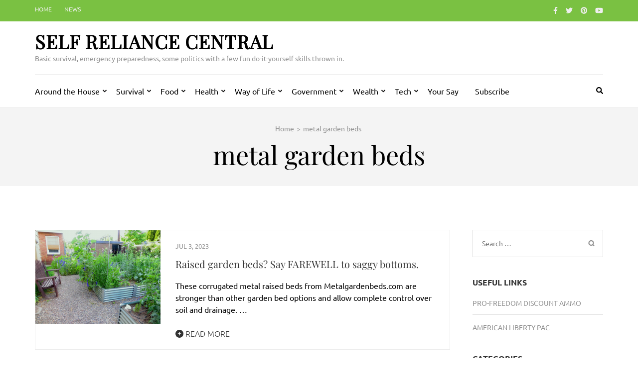

--- FILE ---
content_type: text/html; charset=UTF-8
request_url: https://selfreliancecentral.com/tag/metal-garden-beds/
body_size: 14108
content:
    <!DOCTYPE html>
    <html lang="en-US">
    
<head itemscope itemtype="https://schema.org/WebSite">

    <meta charset="UTF-8">
    <meta name="viewport" content="width=device-width, initial-scale=1">
    <link rel="profile" href="https://gmpg.org/xfn/11">
    <link rel="pingback" href="https://selfreliancecentral.com/xmlrpc.php">
    <title>metal garden beds &#8211; Self Reliance Central</title>
<meta name='robots' content='max-image-preview:large' />
<!-- Jetpack Site Verification Tags -->
<meta name="msvalidate.01" content="311183E22EEF98B3834BD9DF452AABF1" />
<link rel='dns-prefetch' href='//www.googletagmanager.com' />
<link rel='dns-prefetch' href='//stats.wp.com' />
<link rel='dns-prefetch' href='//c0.wp.com' />
<link rel="alternate" type="application/rss+xml" title="Self Reliance Central &raquo; Feed" href="https://selfreliancecentral.com/feed/" />
<link rel="alternate" type="application/rss+xml" title="Self Reliance Central &raquo; Comments Feed" href="https://selfreliancecentral.com/comments/feed/" />
<link rel="alternate" type="application/rss+xml" title="Self Reliance Central &raquo; metal garden beds Tag Feed" href="https://selfreliancecentral.com/tag/metal-garden-beds/feed/" />
<script type="text/javascript">
/* <![CDATA[ */
window._wpemojiSettings = {"baseUrl":"https:\/\/s.w.org\/images\/core\/emoji\/15.0.3\/72x72\/","ext":".png","svgUrl":"https:\/\/s.w.org\/images\/core\/emoji\/15.0.3\/svg\/","svgExt":".svg","source":{"concatemoji":"https:\/\/selfreliancecentral.com\/wp-includes\/js\/wp-emoji-release.min.js?ver=6.5.5"}};
/*! This file is auto-generated */
!function(i,n){var o,s,e;function c(e){try{var t={supportTests:e,timestamp:(new Date).valueOf()};sessionStorage.setItem(o,JSON.stringify(t))}catch(e){}}function p(e,t,n){e.clearRect(0,0,e.canvas.width,e.canvas.height),e.fillText(t,0,0);var t=new Uint32Array(e.getImageData(0,0,e.canvas.width,e.canvas.height).data),r=(e.clearRect(0,0,e.canvas.width,e.canvas.height),e.fillText(n,0,0),new Uint32Array(e.getImageData(0,0,e.canvas.width,e.canvas.height).data));return t.every(function(e,t){return e===r[t]})}function u(e,t,n){switch(t){case"flag":return n(e,"\ud83c\udff3\ufe0f\u200d\u26a7\ufe0f","\ud83c\udff3\ufe0f\u200b\u26a7\ufe0f")?!1:!n(e,"\ud83c\uddfa\ud83c\uddf3","\ud83c\uddfa\u200b\ud83c\uddf3")&&!n(e,"\ud83c\udff4\udb40\udc67\udb40\udc62\udb40\udc65\udb40\udc6e\udb40\udc67\udb40\udc7f","\ud83c\udff4\u200b\udb40\udc67\u200b\udb40\udc62\u200b\udb40\udc65\u200b\udb40\udc6e\u200b\udb40\udc67\u200b\udb40\udc7f");case"emoji":return!n(e,"\ud83d\udc26\u200d\u2b1b","\ud83d\udc26\u200b\u2b1b")}return!1}function f(e,t,n){var r="undefined"!=typeof WorkerGlobalScope&&self instanceof WorkerGlobalScope?new OffscreenCanvas(300,150):i.createElement("canvas"),a=r.getContext("2d",{willReadFrequently:!0}),o=(a.textBaseline="top",a.font="600 32px Arial",{});return e.forEach(function(e){o[e]=t(a,e,n)}),o}function t(e){var t=i.createElement("script");t.src=e,t.defer=!0,i.head.appendChild(t)}"undefined"!=typeof Promise&&(o="wpEmojiSettingsSupports",s=["flag","emoji"],n.supports={everything:!0,everythingExceptFlag:!0},e=new Promise(function(e){i.addEventListener("DOMContentLoaded",e,{once:!0})}),new Promise(function(t){var n=function(){try{var e=JSON.parse(sessionStorage.getItem(o));if("object"==typeof e&&"number"==typeof e.timestamp&&(new Date).valueOf()<e.timestamp+604800&&"object"==typeof e.supportTests)return e.supportTests}catch(e){}return null}();if(!n){if("undefined"!=typeof Worker&&"undefined"!=typeof OffscreenCanvas&&"undefined"!=typeof URL&&URL.createObjectURL&&"undefined"!=typeof Blob)try{var e="postMessage("+f.toString()+"("+[JSON.stringify(s),u.toString(),p.toString()].join(",")+"));",r=new Blob([e],{type:"text/javascript"}),a=new Worker(URL.createObjectURL(r),{name:"wpTestEmojiSupports"});return void(a.onmessage=function(e){c(n=e.data),a.terminate(),t(n)})}catch(e){}c(n=f(s,u,p))}t(n)}).then(function(e){for(var t in e)n.supports[t]=e[t],n.supports.everything=n.supports.everything&&n.supports[t],"flag"!==t&&(n.supports.everythingExceptFlag=n.supports.everythingExceptFlag&&n.supports[t]);n.supports.everythingExceptFlag=n.supports.everythingExceptFlag&&!n.supports.flag,n.DOMReady=!1,n.readyCallback=function(){n.DOMReady=!0}}).then(function(){return e}).then(function(){var e;n.supports.everything||(n.readyCallback(),(e=n.source||{}).concatemoji?t(e.concatemoji):e.wpemoji&&e.twemoji&&(t(e.twemoji),t(e.wpemoji)))}))}((window,document),window._wpemojiSettings);
/* ]]> */
</script>
<link rel='stylesheet' id='embed-pdf-viewer-css' href='https://selfreliancecentral.com/wp-content/plugins/embed-pdf-viewer/css/embed-pdf-viewer.css?ver=2.4.6' type='text/css' media='screen' />
<style id='wp-emoji-styles-inline-css' type='text/css'>

	img.wp-smiley, img.emoji {
		display: inline !important;
		border: none !important;
		box-shadow: none !important;
		height: 1em !important;
		width: 1em !important;
		margin: 0 0.07em !important;
		vertical-align: -0.1em !important;
		background: none !important;
		padding: 0 !important;
	}
</style>
<link rel='stylesheet' id='wp-block-library-css' href='https://c0.wp.com/c/6.5.5/wp-includes/css/dist/block-library/style.min.css' type='text/css' media='all' />
<link rel='stylesheet' id='mediaelement-css' href='https://c0.wp.com/c/6.5.5/wp-includes/js/mediaelement/mediaelementplayer-legacy.min.css' type='text/css' media='all' />
<link rel='stylesheet' id='wp-mediaelement-css' href='https://c0.wp.com/c/6.5.5/wp-includes/js/mediaelement/wp-mediaelement.min.css' type='text/css' media='all' />
<style id='jetpack-sharing-buttons-style-inline-css' type='text/css'>
.jetpack-sharing-buttons__services-list{display:flex;flex-direction:row;flex-wrap:wrap;gap:0;list-style-type:none;margin:5px;padding:0}.jetpack-sharing-buttons__services-list.has-small-icon-size{font-size:12px}.jetpack-sharing-buttons__services-list.has-normal-icon-size{font-size:16px}.jetpack-sharing-buttons__services-list.has-large-icon-size{font-size:24px}.jetpack-sharing-buttons__services-list.has-huge-icon-size{font-size:36px}@media print{.jetpack-sharing-buttons__services-list{display:none!important}}.editor-styles-wrapper .wp-block-jetpack-sharing-buttons{gap:0;padding-inline-start:0}ul.jetpack-sharing-buttons__services-list.has-background{padding:1.25em 2.375em}
</style>
<style id='classic-theme-styles-inline-css' type='text/css'>
/*! This file is auto-generated */
.wp-block-button__link{color:#fff;background-color:#32373c;border-radius:9999px;box-shadow:none;text-decoration:none;padding:calc(.667em + 2px) calc(1.333em + 2px);font-size:1.125em}.wp-block-file__button{background:#32373c;color:#fff;text-decoration:none}
</style>
<style id='global-styles-inline-css' type='text/css'>
body{--wp--preset--color--black: #000000;--wp--preset--color--cyan-bluish-gray: #abb8c3;--wp--preset--color--white: #ffffff;--wp--preset--color--pale-pink: #f78da7;--wp--preset--color--vivid-red: #cf2e2e;--wp--preset--color--luminous-vivid-orange: #ff6900;--wp--preset--color--luminous-vivid-amber: #fcb900;--wp--preset--color--light-green-cyan: #7bdcb5;--wp--preset--color--vivid-green-cyan: #00d084;--wp--preset--color--pale-cyan-blue: #8ed1fc;--wp--preset--color--vivid-cyan-blue: #0693e3;--wp--preset--color--vivid-purple: #9b51e0;--wp--preset--gradient--vivid-cyan-blue-to-vivid-purple: linear-gradient(135deg,rgba(6,147,227,1) 0%,rgb(155,81,224) 100%);--wp--preset--gradient--light-green-cyan-to-vivid-green-cyan: linear-gradient(135deg,rgb(122,220,180) 0%,rgb(0,208,130) 100%);--wp--preset--gradient--luminous-vivid-amber-to-luminous-vivid-orange: linear-gradient(135deg,rgba(252,185,0,1) 0%,rgba(255,105,0,1) 100%);--wp--preset--gradient--luminous-vivid-orange-to-vivid-red: linear-gradient(135deg,rgba(255,105,0,1) 0%,rgb(207,46,46) 100%);--wp--preset--gradient--very-light-gray-to-cyan-bluish-gray: linear-gradient(135deg,rgb(238,238,238) 0%,rgb(169,184,195) 100%);--wp--preset--gradient--cool-to-warm-spectrum: linear-gradient(135deg,rgb(74,234,220) 0%,rgb(151,120,209) 20%,rgb(207,42,186) 40%,rgb(238,44,130) 60%,rgb(251,105,98) 80%,rgb(254,248,76) 100%);--wp--preset--gradient--blush-light-purple: linear-gradient(135deg,rgb(255,206,236) 0%,rgb(152,150,240) 100%);--wp--preset--gradient--blush-bordeaux: linear-gradient(135deg,rgb(254,205,165) 0%,rgb(254,45,45) 50%,rgb(107,0,62) 100%);--wp--preset--gradient--luminous-dusk: linear-gradient(135deg,rgb(255,203,112) 0%,rgb(199,81,192) 50%,rgb(65,88,208) 100%);--wp--preset--gradient--pale-ocean: linear-gradient(135deg,rgb(255,245,203) 0%,rgb(182,227,212) 50%,rgb(51,167,181) 100%);--wp--preset--gradient--electric-grass: linear-gradient(135deg,rgb(202,248,128) 0%,rgb(113,206,126) 100%);--wp--preset--gradient--midnight: linear-gradient(135deg,rgb(2,3,129) 0%,rgb(40,116,252) 100%);--wp--preset--font-size--small: 13px;--wp--preset--font-size--medium: 20px;--wp--preset--font-size--large: 36px;--wp--preset--font-size--x-large: 42px;--wp--preset--spacing--20: 0.44rem;--wp--preset--spacing--30: 0.67rem;--wp--preset--spacing--40: 1rem;--wp--preset--spacing--50: 1.5rem;--wp--preset--spacing--60: 2.25rem;--wp--preset--spacing--70: 3.38rem;--wp--preset--spacing--80: 5.06rem;--wp--preset--shadow--natural: 6px 6px 9px rgba(0, 0, 0, 0.2);--wp--preset--shadow--deep: 12px 12px 50px rgba(0, 0, 0, 0.4);--wp--preset--shadow--sharp: 6px 6px 0px rgba(0, 0, 0, 0.2);--wp--preset--shadow--outlined: 6px 6px 0px -3px rgba(255, 255, 255, 1), 6px 6px rgba(0, 0, 0, 1);--wp--preset--shadow--crisp: 6px 6px 0px rgba(0, 0, 0, 1);}:where(.is-layout-flex){gap: 0.5em;}:where(.is-layout-grid){gap: 0.5em;}body .is-layout-flex{display: flex;}body .is-layout-flex{flex-wrap: wrap;align-items: center;}body .is-layout-flex > *{margin: 0;}body .is-layout-grid{display: grid;}body .is-layout-grid > *{margin: 0;}:where(.wp-block-columns.is-layout-flex){gap: 2em;}:where(.wp-block-columns.is-layout-grid){gap: 2em;}:where(.wp-block-post-template.is-layout-flex){gap: 1.25em;}:where(.wp-block-post-template.is-layout-grid){gap: 1.25em;}.has-black-color{color: var(--wp--preset--color--black) !important;}.has-cyan-bluish-gray-color{color: var(--wp--preset--color--cyan-bluish-gray) !important;}.has-white-color{color: var(--wp--preset--color--white) !important;}.has-pale-pink-color{color: var(--wp--preset--color--pale-pink) !important;}.has-vivid-red-color{color: var(--wp--preset--color--vivid-red) !important;}.has-luminous-vivid-orange-color{color: var(--wp--preset--color--luminous-vivid-orange) !important;}.has-luminous-vivid-amber-color{color: var(--wp--preset--color--luminous-vivid-amber) !important;}.has-light-green-cyan-color{color: var(--wp--preset--color--light-green-cyan) !important;}.has-vivid-green-cyan-color{color: var(--wp--preset--color--vivid-green-cyan) !important;}.has-pale-cyan-blue-color{color: var(--wp--preset--color--pale-cyan-blue) !important;}.has-vivid-cyan-blue-color{color: var(--wp--preset--color--vivid-cyan-blue) !important;}.has-vivid-purple-color{color: var(--wp--preset--color--vivid-purple) !important;}.has-black-background-color{background-color: var(--wp--preset--color--black) !important;}.has-cyan-bluish-gray-background-color{background-color: var(--wp--preset--color--cyan-bluish-gray) !important;}.has-white-background-color{background-color: var(--wp--preset--color--white) !important;}.has-pale-pink-background-color{background-color: var(--wp--preset--color--pale-pink) !important;}.has-vivid-red-background-color{background-color: var(--wp--preset--color--vivid-red) !important;}.has-luminous-vivid-orange-background-color{background-color: var(--wp--preset--color--luminous-vivid-orange) !important;}.has-luminous-vivid-amber-background-color{background-color: var(--wp--preset--color--luminous-vivid-amber) !important;}.has-light-green-cyan-background-color{background-color: var(--wp--preset--color--light-green-cyan) !important;}.has-vivid-green-cyan-background-color{background-color: var(--wp--preset--color--vivid-green-cyan) !important;}.has-pale-cyan-blue-background-color{background-color: var(--wp--preset--color--pale-cyan-blue) !important;}.has-vivid-cyan-blue-background-color{background-color: var(--wp--preset--color--vivid-cyan-blue) !important;}.has-vivid-purple-background-color{background-color: var(--wp--preset--color--vivid-purple) !important;}.has-black-border-color{border-color: var(--wp--preset--color--black) !important;}.has-cyan-bluish-gray-border-color{border-color: var(--wp--preset--color--cyan-bluish-gray) !important;}.has-white-border-color{border-color: var(--wp--preset--color--white) !important;}.has-pale-pink-border-color{border-color: var(--wp--preset--color--pale-pink) !important;}.has-vivid-red-border-color{border-color: var(--wp--preset--color--vivid-red) !important;}.has-luminous-vivid-orange-border-color{border-color: var(--wp--preset--color--luminous-vivid-orange) !important;}.has-luminous-vivid-amber-border-color{border-color: var(--wp--preset--color--luminous-vivid-amber) !important;}.has-light-green-cyan-border-color{border-color: var(--wp--preset--color--light-green-cyan) !important;}.has-vivid-green-cyan-border-color{border-color: var(--wp--preset--color--vivid-green-cyan) !important;}.has-pale-cyan-blue-border-color{border-color: var(--wp--preset--color--pale-cyan-blue) !important;}.has-vivid-cyan-blue-border-color{border-color: var(--wp--preset--color--vivid-cyan-blue) !important;}.has-vivid-purple-border-color{border-color: var(--wp--preset--color--vivid-purple) !important;}.has-vivid-cyan-blue-to-vivid-purple-gradient-background{background: var(--wp--preset--gradient--vivid-cyan-blue-to-vivid-purple) !important;}.has-light-green-cyan-to-vivid-green-cyan-gradient-background{background: var(--wp--preset--gradient--light-green-cyan-to-vivid-green-cyan) !important;}.has-luminous-vivid-amber-to-luminous-vivid-orange-gradient-background{background: var(--wp--preset--gradient--luminous-vivid-amber-to-luminous-vivid-orange) !important;}.has-luminous-vivid-orange-to-vivid-red-gradient-background{background: var(--wp--preset--gradient--luminous-vivid-orange-to-vivid-red) !important;}.has-very-light-gray-to-cyan-bluish-gray-gradient-background{background: var(--wp--preset--gradient--very-light-gray-to-cyan-bluish-gray) !important;}.has-cool-to-warm-spectrum-gradient-background{background: var(--wp--preset--gradient--cool-to-warm-spectrum) !important;}.has-blush-light-purple-gradient-background{background: var(--wp--preset--gradient--blush-light-purple) !important;}.has-blush-bordeaux-gradient-background{background: var(--wp--preset--gradient--blush-bordeaux) !important;}.has-luminous-dusk-gradient-background{background: var(--wp--preset--gradient--luminous-dusk) !important;}.has-pale-ocean-gradient-background{background: var(--wp--preset--gradient--pale-ocean) !important;}.has-electric-grass-gradient-background{background: var(--wp--preset--gradient--electric-grass) !important;}.has-midnight-gradient-background{background: var(--wp--preset--gradient--midnight) !important;}.has-small-font-size{font-size: var(--wp--preset--font-size--small) !important;}.has-medium-font-size{font-size: var(--wp--preset--font-size--medium) !important;}.has-large-font-size{font-size: var(--wp--preset--font-size--large) !important;}.has-x-large-font-size{font-size: var(--wp--preset--font-size--x-large) !important;}
.wp-block-navigation a:where(:not(.wp-element-button)){color: inherit;}
:where(.wp-block-post-template.is-layout-flex){gap: 1.25em;}:where(.wp-block-post-template.is-layout-grid){gap: 1.25em;}
:where(.wp-block-columns.is-layout-flex){gap: 2em;}:where(.wp-block-columns.is-layout-grid){gap: 2em;}
.wp-block-pullquote{font-size: 1.5em;line-height: 1.6;}
</style>
<link rel='stylesheet' id='metro-magazine-google-fonts-css' href='https://selfreliancecentral.com/wp-content/fonts/02a19830acf194b00c210ad75af5de17.css?ver=6.5.5' type='text/css' media='all' />
<link rel='stylesheet' id='metro-magazine-style-css' href='https://selfreliancecentral.com/wp-content/themes/metro-magazine/style.css?ver=6.5.5' type='text/css' media='all' />
<script type="text/javascript" src="https://c0.wp.com/c/6.5.5/wp-includes/js/jquery/jquery.min.js" id="jquery-core-js"></script>
<script type="text/javascript" src="https://c0.wp.com/c/6.5.5/wp-includes/js/jquery/jquery-migrate.min.js" id="jquery-migrate-js"></script>
<script type="text/javascript" src="https://selfreliancecentral.com/wp-content/themes/metro-magazine/js/v4-shims.min.js?ver=6.1.1" id="v4-shims-js"></script>

<!-- Google tag (gtag.js) snippet added by Site Kit -->
<!-- Google Analytics snippet added by Site Kit -->
<script type="text/javascript" src="https://www.googletagmanager.com/gtag/js?id=GT-5DFRCNJ4" id="google_gtagjs-js" async></script>
<script type="text/javascript" id="google_gtagjs-js-after">
/* <![CDATA[ */
window.dataLayer = window.dataLayer || [];function gtag(){dataLayer.push(arguments);}
gtag("set","linker",{"domains":["selfreliancecentral.com"]});
gtag("js", new Date());
gtag("set", "developer_id.dZTNiMT", true);
gtag("config", "GT-5DFRCNJ4");
/* ]]> */
</script>
<link rel="https://api.w.org/" href="https://selfreliancecentral.com/wp-json/" /><link rel="alternate" type="application/json" href="https://selfreliancecentral.com/wp-json/wp/v2/tags/1509" /><link rel="EditURI" type="application/rsd+xml" title="RSD" href="https://selfreliancecentral.com/xmlrpc.php?rsd" />
<meta name="generator" content="Site Kit by Google 1.159.0" /><!-- HFCM by 99 Robots - Snippet # 1: Ad Supply -->
<script data-cfasync="false" type="text/javascript">(function(s,o,l,v,e,d){if(s[o]==null&&s[l+e]){s[o]="loading";s[l+e](d,l=function(){s[o]="complete";s[v+e](d,l,!1)},!1)}})(document,"readyState","add","remove","EventListener","DOMContentLoaded");(function(){var s=document.createElement("script");s.type="text/javascript";s.async=true;s.src="https://cdn.engine.4dsply.com/Scripts/infinity.js.aspx?guid=2db1c280-30c4-43f5-a5ed-5d1c64f741ea";s.id="infinity";s.setAttribute("data-guid","2db1c280-30c4-43f5-a5ed-5d1c64f741ea");s.setAttribute("data-version","async");var e=document.getElementsByTagName('script')[0];e.parentNode.insertBefore(s,e)})();</script>
<!-- /end HFCM by 99 Robots -->
<!-- HFCM by 99 Robots - Snippet # 2: Google Analytics -->
<!-- Google tag (gtag.js) -->
<script async src="https://www.googletagmanager.com/gtag/js?id=G-C689Y1FB94"></script>
<script>
  window.dataLayer = window.dataLayer || [];
  function gtag(){dataLayer.push(arguments);}
  gtag('js', new Date());

  gtag('config', 'G-C689Y1FB94');
</script>
<!-- /end HFCM by 99 Robots -->
<!-- HFCM by 99 Robots - Snippet # 3: Google Adsense -->
<script async src="https://pagead2.googlesyndication.com/pagead/js/adsbygoogle.js?client=ca-pub-4886830547503726"
     crossorigin="anonymous"></script>
<!-- /end HFCM by 99 Robots -->
<!-- HFCM by 99 Robots - Snippet # 4: Decide -->
<script>!function(w,s,i,j){function f(w,f){w._ldStickyConfig={bottom:{ad_unit_id:17042445800252262}};var a;if(!f.getElementById(i)){var c=f.createElement(s);a=f.getElementsByTagName(s)[0],c.async=!0,c.src="//cdn2.decide.dev/_js/ajs.js",c.id=i,c.charset="utf-8",a.parentNode.insertBefore(c,a)}if(!f.getElementById(j)){var o=f.createElement(s);a=f.getElementsByTagName(s)[0],o.async=!0,o.src="//cdn2.decide.dev/_js/sjs.js",o.id=j,o.charset="utf-8",a.parentNode.insertBefore(o,a)}}w===w.top?f(w,document):w!==w.top&&w.frameElement&&w.top.document&&f(w.top,w.top.document)}(window,"script","ld-ajs","ld-sjs");</script>

<!-- /end HFCM by 99 Robots -->
<!-- HFCM by 99 Robots - Snippet # 5: Google AdManager -->
<script async src="https://securepubads.g.doubleclick.net/tag/js/gpt.js"></script>
<script>
  window.googletag = window.googletag || {cmd: []};
  googletag.cmd.push(function() {
    googletag.defineSlot('/22724061427/SRC', [[728, 90], [970, 250], [320, 50], [970, 90]], 'div-gpt-ad-1722359955800-0').addService(googletag.pubads());
    googletag.pubads().enableSingleRequest();
    googletag.enableServices();
  });
</script>
<!-- /end HFCM by 99 Robots -->
<!-- HFCM by 99 Robots - Snippet # 6: Google Adsense Unit 1 -->
<script async src="https://securepubads.g.doubleclick.net/tag/js/gpt.js"></script>
<script>
  window.googletag = window.googletag || {cmd: []};
  googletag.cmd.push(function() {
    googletag.defineSlot('/22724061427/SRC/SRC-In-Article-2', [[728, 90], [320, 50], [970, 90], [970, 250]], 'div-gpt-ad-1722364515200-0').addService(googletag.pubads());
    googletag.pubads().enableSingleRequest();
    googletag.enableServices();
  });
</script>
<!-- /end HFCM by 99 Robots -->
<!-- HFCM by 99 Robots - Snippet # 7: Google AdManager Ad Unit 2 -->
<script async src="https://securepubads.g.doubleclick.net/tag/js/gpt.js"></script>
<script>
  window.googletag = window.googletag || {cmd: []};
  googletag.cmd.push(function() {
    googletag.defineSlot('/22724061427/SRC/SRC-In-Article', [[320, 50], [300, 250], [336, 280]], 'div-gpt-ad-1722364705123-0').addService(googletag.pubads());
    googletag.pubads().enableSingleRequest();
    googletag.enableServices();
  });
</script>
<!-- /end HFCM by 99 Robots -->
		<script>
			var jabvfcr = {
				selector: "DIV.footer-b",
				manipulation: "html",
				html: ''
			};
		</script>
			<style>img#wpstats{display:none}</style>
		        <script>

      window.OneSignalDeferred = window.OneSignalDeferred || [];

      OneSignalDeferred.push(function(OneSignal) {
        var oneSignal_options = {};
        window._oneSignalInitOptions = oneSignal_options;

        oneSignal_options['serviceWorkerParam'] = { scope: '/' };
oneSignal_options['serviceWorkerPath'] = 'OneSignalSDKWorker.js.php';

        OneSignal.Notifications.setDefaultUrl("https://selfreliancecentral.com");

        oneSignal_options['wordpress'] = true;
oneSignal_options['appId'] = 'c9600ed7-09c6-4bff-9120-139113a47ee8';
oneSignal_options['allowLocalhostAsSecureOrigin'] = true;
oneSignal_options['httpPermissionRequest'] = { };
oneSignal_options['httpPermissionRequest']['enable'] = true;
oneSignal_options['welcomeNotification'] = { };
oneSignal_options['welcomeNotification']['title'] = "Self-Reliance Central";
oneSignal_options['welcomeNotification']['message'] = "";
oneSignal_options['subdomainName'] = "selfreliancecentral";
oneSignal_options['safari_web_id'] = "web.onesignal.auto.542681a0-163f-4163-99a6-540b36eadb1c";
oneSignal_options['promptOptions'] = { };
oneSignal_options['promptOptions']['actionMessage'] = "Wants to alert you to new stories";
oneSignal_options['promptOptions']['exampleNotificationTitleDesktop'] = "Stay up to date with Self-Reliance Central";
oneSignal_options['promptOptions']['exampleNotificationMessageDesktop'] = "We would like to send you notifications when new stories are published";
oneSignal_options['promptOptions']['exampleNotificationTitleMobile'] = "Stay up to date with Self-Reliance Central";
oneSignal_options['promptOptions']['exampleNotificationMessageMobile'] = "We would like to send you notifications when new stories are published";
oneSignal_options['promptOptions']['siteName'] = "https://selfreliancecentral.com";
oneSignal_options['notifyButton'] = { };
oneSignal_options['notifyButton']['enable'] = true;
oneSignal_options['notifyButton']['position'] = 'bottom-left';
oneSignal_options['notifyButton']['theme'] = 'default';
oneSignal_options['notifyButton']['size'] = 'large';
oneSignal_options['notifyButton']['showCredit'] = true;
oneSignal_options['notifyButton']['text'] = {};
              OneSignal.init(window._oneSignalInitOptions);
              OneSignal.Slidedown.promptPush()      });

      function documentInitOneSignal() {
        var oneSignal_elements = document.getElementsByClassName("OneSignal-prompt");

        var oneSignalLinkClickHandler = function(event) { OneSignal.Notifications.requestPermission(); event.preventDefault(); };        for(var i = 0; i < oneSignal_elements.length; i++)
          oneSignal_elements[i].addEventListener('click', oneSignalLinkClickHandler, false);
      }

      if (document.readyState === 'complete') {
           documentInitOneSignal();
      }
      else {
           window.addEventListener("load", function(event){
               documentInitOneSignal();
          });
      }
    </script>
<!-- Global site tag (gtag.js) - Google Analytics -->
<script>
 window.dataLayer = window.dataLayer || [];
 function gtag(){dataLayer.push(arguments);}
 gtag('js', new Date());
 gtag('config', 'UA-44523107-10');
</script>
<meta name="google-site-verification" content="6TpgkEK7K2vqwQMd2TlDbJGJL1HMzEbN6N-ZxHMDCvo" /><style type='text/css' media='all'>    
    a {
        color: #7ac142;
    }
    
    a:hover,
    a:focus,
    .section-two .post .entry-header .entry-meta a:hover,
    .section-two .post .entry-header .entry-meta a:focus,
    .section-two .post .entry-header .entry-title a:hover,
    .section-two .post .entry-header .entry-title a:focus,
    .section-three .post .entry-header .entry-meta a:hover,
    .section-three .post .entry-header .entry-meta a:focus,
    .section-three .post .entry-header .entry-title a:hover,
    .section-three .post .entry-header .entry-title a:focus,
    .section-four .post .entry-header .entry-meta a:hover,
    .section-four .post .entry-header .entry-meta a:focus,
    .section-four .post .entry-header .entry-title a:hover,
    .section-four .post .entry-header .entry-title a:focus,
    .section-five .post .entry-meta a:hover,
    .section-five .post .entry-meta a:focus,
    .section-five .post .entry-title a:hover,
    .section-five .post .entry-title a:focus,
    .section-five .post .btn-detail a:hover,
    .section-five .post .btn-detail a:focus,
    #primary .post .entry-meta a:hover,
    #primary .post .entry-meta a:focus,
    #primary .post .entry-header .entry-title a:hover,
    #primary .post .entry-header .entry-title a:focus,
    #primary .post .entry-footer .btn-readmore:hover,
    #primary .post .entry-footer .btn-readmore:focus,
    .widget ul li a:hover,
    .widget ul li a:focus,
    .mobile-main-navigation ul li a:hover,
    .mobile-main-navigation ul li a:focus,
    .mobile-main-navigation ul li:hover > a,
    .mobile-main-navigation ul li:focus > a,
    .mobile-main-navigation ul .current-menu-item > a,
    .mobile-main-navigation ul .current-menu-ancestor > a,
    .mobile-main-navigation ul .current_page_item > a,
    .mobile-main-navigation ul .current_page_ancestor > a,
    .mobile-secondary-menu ul li a:hover,
    .mobile-secondary-menu ul li a:focus,
    .mobile-secondary-menu ul li:hover > a,
    .mobile-secondary-menu ul li:focus > a,
    .mobile-secondary-menu ul .current-menu-item > a,
    .mobile-secondary-menu ul .current-menu-ancestor > a,
    .mobile-secondary-menu ul .current_page_item > a,
    .mobile-secondary-menu ul .current_page_ancestor > a{
        color: #7ac142;    
    }

    .mobile-menu .social-networks li a:hover,
    .mobile-menu .social-networks li a:focus{
        border-color: #7ac142;
        background: #7ac142;
    }
    
    .main-navigation .current_page_item > a,
    .main-navigation .current-menu-item > a,
    .main-navigation .current_page_ancestor > a,
    .main-navigation .current-menu-ancestor > a,
    .main-navigation li:hover > a,
    .main-navigation li.focus > a,
    .main-navigation ul li a:hover,
    .main-navigation ul li a:focus{
        border-top-color: #7ac142;
        color: #7ac142;
    }
    
    .main-navigation ul ul :hover > a,
    .main-navigation ul ul .focus > a {
    	background: #7ac142;
    	color: #fff;
    }
    
    .all-post .post .entry-title a:hover,
    .all-post .post .entry-title a:focus{
        color: #7ac142;
    }
    
    
    .section-two .header .header-title a:hover,
    .section-two .header .header-title a:focus,
    .section-three .header .header-title a:hover,
    .section-three .header .header-title a:focus,
    .videos .header .header-title a:hover,
    .videos .header .header-title a:focus{
        text-decoration: none;
        color: #7ac142;
    }
    
    .section-five .btn-holder a:before{
        border-color: #7ac142;
        background: #7ac142;
    }
    
    .pagination .current,
    .pagination a:hover,
    .pagination a:focus,
    .widget.widget_calendar caption{
        background: #7ac142;
    }
    
    #secondary .widget.widget_rss ul li a,
    #secondary .widget.widget_text ul li a{
        color: #7ac142;
    }
    
    .widget.widget_tag_cloud a:hover,
    .widget.widget_tag_cloud a:focus{
        background: #7ac142;
    }

    .site-header .header-t,
    .secondary-menu ul ul, .ticker-swipe{
        background: #7ac142;
    }

    .comments-area .comment-body .reply a:hover,
    .comments-area .comment-body .reply a:focus{
        background: #7ac142;
        border-color: #7ac142;
    }

    button,
    input[type="button"],
    input[type="reset"],
    input[type="submit"]{
        border-color: #7ac142;
        color: #7ac142;
    }

    button:hover,
    input[type="button"]:hover,
    input[type="reset"]:hover,
    input[type="submit"]:hover,
    button:focus,
    input[type="button"]:focus,
    input[type="reset"]:focus,
    input[type="submit"]:focus{
        background: #7ac142;
        border-color: #7ac142;
    }

    .widget.widget_calendar table tbody td a{
        background: #7ac142;
    }

    .search #primary .post .entry-header .entry-link,
    .search #primary .page .entry-header .entry-link{
        color: #7ac142;
    }

    .error404 .error-holder h1{
        color: #7ac142;
    }
    
    
    </style>		<style type="text/css" id="wp-custom-css">
			.entry-content {
 color: #000000;
}
.entry-header {
 color: #000000;
}
.entry-meta {
 color: #000000;
}
.entry-title {
 color: #000000;
}
.site-description {
 color: #000000;
}
.menu-footer {
 color: #ffffff;
}		</style>
		<!-- ## NXS/OG ## --><!-- ## NXSOGTAGS ## --><!-- ## NXS/OG ## -->
</head>

<body class="archive tag tag-metal-garden-beds tag-1509 group-blog hfeed" itemscope itemtype="https://schema.org/WebPage">

        <div id="page" class="site">
            <a class="skip-link screen-reader-text" href="#acc-content">Skip to content (Press Enter)</a>
        <div class="mobile-header" id="mobilemasthead" role="banner">
        <div class="container">
            <div class="site-branding">
                                <div class="text-logo">
                    <p class="site-title" itemprop="name">
                        <a href="https://selfreliancecentral.com/" rel="home" itemprop="url">Self Reliance Central</a>
                    </p>
                                                <p class="site-description" itemprop="description">Basic survival, emergency preparedness, some politics with a few fun do-it-yourself skills thrown in.</p>
                                    </div>  
            </div><!-- .site-branding -->

            <button class="menu-opener" data-toggle-target=".main-menu-modal" data-toggle-body-class="showing-main-menu-modal" aria-expanded="false" data-set-focus=".close-main-nav-toggle">
                <span></span>
                <span></span>
                <span></span>
            </button>

            
        </div> <!-- container -->

        <div class="mobile-menu">
            <nav id="mobile-site-navigation" class="mobile-main-navigation">            
                <div class="primary-menu-list main-menu-modal cover-modal" data-modal-target-string=".main-menu-modal">
                    <button class="close close-main-nav-toggle" data-toggle-target=".main-menu-modal" data-toggle-body-class="showing-main-menu-modal" aria-expanded="false" data-set-focus=".main-menu-modal"></button>
                    <form role="search" method="get" class="search-form" action="https://selfreliancecentral.com/">
				<label>
					<span class="screen-reader-text">Search for:</span>
					<input type="search" class="search-field" placeholder="Search &hellip;" value="" name="s" />
				</label>
				<input type="submit" class="search-submit" value="Search" />
			</form>           
                    <div class="mobile-menu-title" aria-label="Mobile">
                    <div class="menu-top-level-menu-categories-container"><ul id="mobile-primary-menu" class="nav-menu main-menu-modal"><li id="menu-item-1412" class="menu-item menu-item-type-taxonomy menu-item-object-category menu-item-has-children menu-item-1412"><a href="https://selfreliancecentral.com/category/around-the-house/">Around the House</a>
<ul class="sub-menu">
	<li id="menu-item-1413" class="menu-item menu-item-type-taxonomy menu-item-object-category menu-item-1413"><a href="https://selfreliancecentral.com/category/around-the-house/cleaning-around-the-house/">Cleaning Things</a></li>
	<li id="menu-item-1417" class="menu-item menu-item-type-taxonomy menu-item-object-category menu-item-1417"><a href="https://selfreliancecentral.com/category/around-the-house/making-things/">Making things</a></li>
	<li id="menu-item-1414" class="menu-item menu-item-type-taxonomy menu-item-object-category menu-item-1414"><a href="https://selfreliancecentral.com/category/around-the-house/fixing-things-around-the-house/">Fixing Things</a></li>
	<li id="menu-item-1415" class="menu-item menu-item-type-taxonomy menu-item-object-category menu-item-1415"><a href="https://selfreliancecentral.com/category/around-the-house/home-defense-around-the-house/">Home Defense</a></li>
	<li id="menu-item-1419" class="menu-item menu-item-type-taxonomy menu-item-object-category menu-item-1419"><a href="https://selfreliancecentral.com/category/around-the-house/recycling-around-the-house/">Recycling</a></li>
	<li id="menu-item-1416" class="menu-item menu-item-type-taxonomy menu-item-object-category menu-item-1416"><a href="https://selfreliancecentral.com/category/around-the-house/looking-good-around-the-house/">Looking Good</a></li>
	<li id="menu-item-1418" class="menu-item menu-item-type-taxonomy menu-item-object-category menu-item-1418"><a href="https://selfreliancecentral.com/category/around-the-house/pets-around-the-house/">Pets</a></li>
</ul>
</li>
<li id="menu-item-1446" class="menu-item menu-item-type-taxonomy menu-item-object-category menu-item-has-children menu-item-1446"><a href="https://selfreliancecentral.com/category/survival/">Survival</a>
<ul class="sub-menu">
	<li id="menu-item-1451" class="menu-item menu-item-type-taxonomy menu-item-object-category menu-item-1451"><a href="https://selfreliancecentral.com/category/survival/urban/">Urban</a></li>
	<li id="menu-item-1450" class="menu-item menu-item-type-taxonomy menu-item-object-category menu-item-1450"><a href="https://selfreliancecentral.com/category/survival/suburban/">Suburban</a></li>
	<li id="menu-item-1447" class="menu-item menu-item-type-taxonomy menu-item-object-category menu-item-1447"><a href="https://selfreliancecentral.com/category/survival/outdoors/">Outdoors</a></li>
	<li id="menu-item-1452" class="menu-item menu-item-type-taxonomy menu-item-object-category menu-item-1452"><a href="https://selfreliancecentral.com/category/survival/water/">Water</a></li>
	<li id="menu-item-1449" class="menu-item menu-item-type-taxonomy menu-item-object-category menu-item-1449"><a href="https://selfreliancecentral.com/category/survival/self-defense/">Self-Defense</a></li>
	<li id="menu-item-1448" class="menu-item menu-item-type-taxonomy menu-item-object-category menu-item-1448"><a href="https://selfreliancecentral.com/category/survival/power/">Power</a></li>
</ul>
</li>
<li id="menu-item-1431" class="menu-item menu-item-type-taxonomy menu-item-object-category menu-item-has-children menu-item-1431"><a href="https://selfreliancecentral.com/category/food/">Food</a>
<ul class="sub-menu">
	<li id="menu-item-1432" class="menu-item menu-item-type-taxonomy menu-item-object-category menu-item-1432"><a href="https://selfreliancecentral.com/category/food/catching-things/">Catching things</a></li>
	<li id="menu-item-1433" class="menu-item menu-item-type-taxonomy menu-item-object-category menu-item-1433"><a href="https://selfreliancecentral.com/category/food/cooking-things/">Cooking things</a></li>
	<li id="menu-item-1434" class="menu-item menu-item-type-taxonomy menu-item-object-category menu-item-1434"><a href="https://selfreliancecentral.com/category/food/good-for-you/">Good for you!</a></li>
	<li id="menu-item-1435" class="menu-item menu-item-type-taxonomy menu-item-object-category menu-item-1435"><a href="https://selfreliancecentral.com/category/food/growing-things/">Growing things</a></li>
	<li id="menu-item-1575" class="menu-item menu-item-type-taxonomy menu-item-object-category menu-item-1575"><a href="https://selfreliancecentral.com/category/food/storing-things/">Storing Things</a></li>
</ul>
</li>
<li id="menu-item-1436" class="menu-item menu-item-type-taxonomy menu-item-object-category menu-item-has-children menu-item-1436"><a href="https://selfreliancecentral.com/category/health/">Health</a>
<ul class="sub-menu">
	<li id="menu-item-1439" class="menu-item menu-item-type-taxonomy menu-item-object-category menu-item-1439"><a href="https://selfreliancecentral.com/category/health/fitness/">Fitness</a></li>
	<li id="menu-item-1438" class="menu-item menu-item-type-taxonomy menu-item-object-category menu-item-1438"><a href="https://selfreliancecentral.com/category/health/first-aid/">First Aid</a></li>
	<li id="menu-item-1440" class="menu-item menu-item-type-taxonomy menu-item-object-category menu-item-1440"><a href="https://selfreliancecentral.com/category/health/nutrition/">Nutrition</a></li>
	<li id="menu-item-1442" class="menu-item menu-item-type-taxonomy menu-item-object-category menu-item-1442"><a href="https://selfreliancecentral.com/category/health/prevention/">Prevention</a></li>
	<li id="menu-item-1437" class="menu-item menu-item-type-taxonomy menu-item-object-category menu-item-1437"><a href="https://selfreliancecentral.com/category/health/breakthroughs/">Breakthroughs</a></li>
</ul>
</li>
<li id="menu-item-1453" class="menu-item menu-item-type-taxonomy menu-item-object-category menu-item-has-children menu-item-1453"><a href="https://selfreliancecentral.com/category/lifestyle/">Way of Life</a>
<ul class="sub-menu">
	<li id="menu-item-1455" class="menu-item menu-item-type-taxonomy menu-item-object-category menu-item-1455"><a href="https://selfreliancecentral.com/category/lifestyle/land-and-property/">Land &amp; Property</a></li>
	<li id="menu-item-1459" class="menu-item menu-item-type-taxonomy menu-item-object-category menu-item-1459"><a href="https://selfreliancecentral.com/category/lifestyle/vehicles/">Vehicles</a></li>
	<li id="menu-item-1458" class="menu-item menu-item-type-taxonomy menu-item-object-category menu-item-1458"><a href="https://selfreliancecentral.com/category/technology/">Technology</a></li>
	<li id="menu-item-1454" class="menu-item menu-item-type-taxonomy menu-item-object-category menu-item-1454"><a href="https://selfreliancecentral.com/category/lifestyle/firearms/">Firearms</a></li>
	<li id="menu-item-1457" class="menu-item menu-item-type-taxonomy menu-item-object-category menu-item-1457"><a href="https://selfreliancecentral.com/category/lifestyle/recycling/">Recycling</a></li>
	<li id="menu-item-1456" class="menu-item menu-item-type-taxonomy menu-item-object-category menu-item-1456"><a href="https://selfreliancecentral.com/category/lifestyle/other/">Other</a></li>
</ul>
</li>
<li id="menu-item-1425" class="menu-item menu-item-type-taxonomy menu-item-object-category menu-item-has-children menu-item-1425"><a href="https://selfreliancecentral.com/category/big-government/">Government</a>
<ul class="sub-menu">
	<li id="menu-item-1429" class="menu-item menu-item-type-taxonomy menu-item-object-category menu-item-1429"><a href="https://selfreliancecentral.com/category/big-government/privacy/">Privacy</a></li>
	<li id="menu-item-1430" class="menu-item menu-item-type-taxonomy menu-item-object-category menu-item-1430"><a href="https://selfreliancecentral.com/category/big-government/surveillance/">Surveillance</a></li>
	<li id="menu-item-1427" class="menu-item menu-item-type-taxonomy menu-item-object-category menu-item-1427"><a href="https://selfreliancecentral.com/category/big-government/legislation/">Legislation</a></li>
	<li id="menu-item-1426" class="menu-item menu-item-type-taxonomy menu-item-object-category menu-item-1426"><a href="https://selfreliancecentral.com/category/big-government/busybodies/">Busybodies</a></li>
	<li id="menu-item-1428" class="menu-item menu-item-type-taxonomy menu-item-object-category menu-item-1428"><a href="https://selfreliancecentral.com/category/big-government/politics/">Politics</a></li>
</ul>
</li>
<li id="menu-item-1420" class="menu-item menu-item-type-taxonomy menu-item-object-category menu-item-has-children menu-item-1420"><a href="https://selfreliancecentral.com/category/asset-protection/">Wealth</a>
<ul class="sub-menu">
	<li id="menu-item-1424" class="menu-item menu-item-type-taxonomy menu-item-object-category menu-item-1424"><a href="https://selfreliancecentral.com/category/asset-protection/tangible-assets/">Tangible Assets</a></li>
	<li id="menu-item-1422" class="menu-item menu-item-type-taxonomy menu-item-object-category menu-item-1422"><a href="https://selfreliancecentral.com/category/asset-protection/investments/">Investments</a></li>
	<li id="menu-item-1421" class="menu-item menu-item-type-taxonomy menu-item-object-category menu-item-1421"><a href="https://selfreliancecentral.com/category/asset-protection/estate-planning/">Estate Planning</a></li>
	<li id="menu-item-1423" class="menu-item menu-item-type-taxonomy menu-item-object-category menu-item-1423"><a href="https://selfreliancecentral.com/category/asset-protection/other-asset-protection/">Other</a></li>
</ul>
</li>
<li id="menu-item-2658" class="menu-item menu-item-type-taxonomy menu-item-object-category menu-item-has-children menu-item-2658"><a href="https://selfreliancecentral.com/category/technology/">Tech</a>
<ul class="sub-menu">
	<li id="menu-item-2660" class="menu-item menu-item-type-taxonomy menu-item-object-category menu-item-2660"><a href="https://selfreliancecentral.com/category/technology/comms/">Comms</a></li>
	<li id="menu-item-2663" class="menu-item menu-item-type-taxonomy menu-item-object-category menu-item-2663"><a href="https://selfreliancecentral.com/category/technology/power-technology/">Power</a></li>
	<li id="menu-item-2659" class="menu-item menu-item-type-taxonomy menu-item-object-category menu-item-2659"><a href="https://selfreliancecentral.com/category/technology/transport/">Transport</a></li>
	<li id="menu-item-2664" class="menu-item menu-item-type-taxonomy menu-item-object-category menu-item-2664"><a href="https://selfreliancecentral.com/category/technology/security/">Security</a></li>
	<li id="menu-item-2662" class="menu-item menu-item-type-taxonomy menu-item-object-category menu-item-2662"><a href="https://selfreliancecentral.com/category/technology/medtech/">MedTech</a></li>
	<li id="menu-item-2661" class="menu-item menu-item-type-taxonomy menu-item-object-category menu-item-2661"><a href="https://selfreliancecentral.com/category/technology/innovation/">Innovation</a></li>
</ul>
</li>
<li id="menu-item-5500" class="menu-item menu-item-type-taxonomy menu-item-object-category menu-item-5500"><a href="https://selfreliancecentral.com/category/readers-write/">Your Say</a></li>
<li id="menu-item-40847" class="menu-item menu-item-type-post_type menu-item-object-page menu-item-40847"><a href="https://selfreliancecentral.com/subscribe/">Subscribe</a></li>
</ul></div>                </div>

                <ul id="menu-main-menu" class="secondary-nav"><li id="menu-item-1697" class="menu-item menu-item-type-custom menu-item-object-custom menu-item-home menu-item-1697"><a href="https://selfreliancecentral.com/">Home</a></li>
<li id="menu-item-89780" class="menu-item menu-item-type-post_type menu-item-object-page current_page_parent menu-item-89780"><a href="https://selfreliancecentral.com/news/">News</a></li>
</ul>	<ul class="social-networks">
                    <li><a href="https://www.facebook.com/selfreliancecentral" target="_blank" title="Facebook"><i class="fa fa-facebook"></i></a></li>
		            <li><a href="https://twitter.com/SelfRelianceCen" target="_blank" title="Twitter"><i class="fa fa-twitter"></i></a></li>
		            <li><a href="https://www.pinterest.com/selfreliancecentral/" target="_blank" title="Pinterest"><i class="fa fa-pinterest"></i></a></li>
                    <li><a href="https://www.youtube.com/@SelfRelianceCentral" target="_blank" title="Youtube"><i class="fa fa-youtube"></i></a></li>
			</ul>
                </nav><!-- #mobile-site-navigation -->
        </div> <!-- mobile-menu -->
    </div> <!-- mobile-header -->
        <header id="masthead" class="site-header" role="banner" itemscope itemtype="https://schema.org/WPHeader">
        <!-- header-top -->
    
        <div class="header-t">
            <div class="container">
                            <nav class="secondary-menu">
                    <div class="menu-main-menu-container"><ul id="menu-main-menu-1" class="secondary-nav"><li class="menu-item menu-item-type-custom menu-item-object-custom menu-item-home menu-item-1697"><a href="https://selfreliancecentral.com/">Home</a></li>
<li class="menu-item menu-item-type-post_type menu-item-object-page current_page_parent menu-item-89780"><a href="https://selfreliancecentral.com/news/">News</a></li>
</ul></div> 
                </nav>
            	<ul class="social-networks">
                    <li><a href="https://www.facebook.com/selfreliancecentral" target="_blank" title="Facebook"><i class="fa fa-facebook"></i></a></li>
		            <li><a href="https://twitter.com/SelfRelianceCen" target="_blank" title="Twitter"><i class="fa fa-twitter"></i></a></li>
		            <li><a href="https://www.pinterest.com/selfreliancecentral/" target="_blank" title="Pinterest"><i class="fa fa-pinterest"></i></a></li>
                    <li><a href="https://www.youtube.com/@SelfRelianceCentral" target="_blank" title="Youtube"><i class="fa fa-youtube"></i></a></li>
			</ul>
                </div>
        </div>
        <!-- header-bottom -->
        <div class="header-b">
            <div class="container">
            <!-- logo of the site -->
                <div class="site-branding" itemscope itemtype="https://schema.org/Organization">
                                            <div class="text-logo">
                                                            <p class="site-title" itemprop="name"><a href="https://selfreliancecentral.com/" rel="home" itemprop="url">Self Reliance Central</a></p>
                                                              <p class="site-description" itemprop="description">Basic survival, emergency preparedness, some politics with a few fun do-it-yourself skills thrown in.</p>
                                                  </div>  
                </div><!-- .site-branding -->
                          </div>
        
    <div class="nav-holder">
        <div class="container">
            <div class="nav-content">
                <!-- main-navigation of the site -->
                                    <nav id="site-navigation" class="main-navigation" >
                        <div class="menu-top-level-menu-categories-container"><ul id="primary-menu" class="menu"><li class="menu-item menu-item-type-taxonomy menu-item-object-category menu-item-has-children menu-item-1412"><a href="https://selfreliancecentral.com/category/around-the-house/">Around the House</a>
<ul class="sub-menu">
	<li class="menu-item menu-item-type-taxonomy menu-item-object-category menu-item-1413"><a href="https://selfreliancecentral.com/category/around-the-house/cleaning-around-the-house/">Cleaning Things</a></li>
	<li class="menu-item menu-item-type-taxonomy menu-item-object-category menu-item-1417"><a href="https://selfreliancecentral.com/category/around-the-house/making-things/">Making things</a></li>
	<li class="menu-item menu-item-type-taxonomy menu-item-object-category menu-item-1414"><a href="https://selfreliancecentral.com/category/around-the-house/fixing-things-around-the-house/">Fixing Things</a></li>
	<li class="menu-item menu-item-type-taxonomy menu-item-object-category menu-item-1415"><a href="https://selfreliancecentral.com/category/around-the-house/home-defense-around-the-house/">Home Defense</a></li>
	<li class="menu-item menu-item-type-taxonomy menu-item-object-category menu-item-1419"><a href="https://selfreliancecentral.com/category/around-the-house/recycling-around-the-house/">Recycling</a></li>
	<li class="menu-item menu-item-type-taxonomy menu-item-object-category menu-item-1416"><a href="https://selfreliancecentral.com/category/around-the-house/looking-good-around-the-house/">Looking Good</a></li>
	<li class="menu-item menu-item-type-taxonomy menu-item-object-category menu-item-1418"><a href="https://selfreliancecentral.com/category/around-the-house/pets-around-the-house/">Pets</a></li>
</ul>
</li>
<li class="menu-item menu-item-type-taxonomy menu-item-object-category menu-item-has-children menu-item-1446"><a href="https://selfreliancecentral.com/category/survival/">Survival</a>
<ul class="sub-menu">
	<li class="menu-item menu-item-type-taxonomy menu-item-object-category menu-item-1451"><a href="https://selfreliancecentral.com/category/survival/urban/">Urban</a></li>
	<li class="menu-item menu-item-type-taxonomy menu-item-object-category menu-item-1450"><a href="https://selfreliancecentral.com/category/survival/suburban/">Suburban</a></li>
	<li class="menu-item menu-item-type-taxonomy menu-item-object-category menu-item-1447"><a href="https://selfreliancecentral.com/category/survival/outdoors/">Outdoors</a></li>
	<li class="menu-item menu-item-type-taxonomy menu-item-object-category menu-item-1452"><a href="https://selfreliancecentral.com/category/survival/water/">Water</a></li>
	<li class="menu-item menu-item-type-taxonomy menu-item-object-category menu-item-1449"><a href="https://selfreliancecentral.com/category/survival/self-defense/">Self-Defense</a></li>
	<li class="menu-item menu-item-type-taxonomy menu-item-object-category menu-item-1448"><a href="https://selfreliancecentral.com/category/survival/power/">Power</a></li>
</ul>
</li>
<li class="menu-item menu-item-type-taxonomy menu-item-object-category menu-item-has-children menu-item-1431"><a href="https://selfreliancecentral.com/category/food/">Food</a>
<ul class="sub-menu">
	<li class="menu-item menu-item-type-taxonomy menu-item-object-category menu-item-1432"><a href="https://selfreliancecentral.com/category/food/catching-things/">Catching things</a></li>
	<li class="menu-item menu-item-type-taxonomy menu-item-object-category menu-item-1433"><a href="https://selfreliancecentral.com/category/food/cooking-things/">Cooking things</a></li>
	<li class="menu-item menu-item-type-taxonomy menu-item-object-category menu-item-1434"><a href="https://selfreliancecentral.com/category/food/good-for-you/">Good for you!</a></li>
	<li class="menu-item menu-item-type-taxonomy menu-item-object-category menu-item-1435"><a href="https://selfreliancecentral.com/category/food/growing-things/">Growing things</a></li>
	<li class="menu-item menu-item-type-taxonomy menu-item-object-category menu-item-1575"><a href="https://selfreliancecentral.com/category/food/storing-things/">Storing Things</a></li>
</ul>
</li>
<li class="menu-item menu-item-type-taxonomy menu-item-object-category menu-item-has-children menu-item-1436"><a href="https://selfreliancecentral.com/category/health/">Health</a>
<ul class="sub-menu">
	<li class="menu-item menu-item-type-taxonomy menu-item-object-category menu-item-1439"><a href="https://selfreliancecentral.com/category/health/fitness/">Fitness</a></li>
	<li class="menu-item menu-item-type-taxonomy menu-item-object-category menu-item-1438"><a href="https://selfreliancecentral.com/category/health/first-aid/">First Aid</a></li>
	<li class="menu-item menu-item-type-taxonomy menu-item-object-category menu-item-1440"><a href="https://selfreliancecentral.com/category/health/nutrition/">Nutrition</a></li>
	<li class="menu-item menu-item-type-taxonomy menu-item-object-category menu-item-1442"><a href="https://selfreliancecentral.com/category/health/prevention/">Prevention</a></li>
	<li class="menu-item menu-item-type-taxonomy menu-item-object-category menu-item-1437"><a href="https://selfreliancecentral.com/category/health/breakthroughs/">Breakthroughs</a></li>
</ul>
</li>
<li class="menu-item menu-item-type-taxonomy menu-item-object-category menu-item-has-children menu-item-1453"><a href="https://selfreliancecentral.com/category/lifestyle/">Way of Life</a>
<ul class="sub-menu">
	<li class="menu-item menu-item-type-taxonomy menu-item-object-category menu-item-1455"><a href="https://selfreliancecentral.com/category/lifestyle/land-and-property/">Land &amp; Property</a></li>
	<li class="menu-item menu-item-type-taxonomy menu-item-object-category menu-item-1459"><a href="https://selfreliancecentral.com/category/lifestyle/vehicles/">Vehicles</a></li>
	<li class="menu-item menu-item-type-taxonomy menu-item-object-category menu-item-1458"><a href="https://selfreliancecentral.com/category/technology/">Technology</a></li>
	<li class="menu-item menu-item-type-taxonomy menu-item-object-category menu-item-1454"><a href="https://selfreliancecentral.com/category/lifestyle/firearms/">Firearms</a></li>
	<li class="menu-item menu-item-type-taxonomy menu-item-object-category menu-item-1457"><a href="https://selfreliancecentral.com/category/lifestyle/recycling/">Recycling</a></li>
	<li class="menu-item menu-item-type-taxonomy menu-item-object-category menu-item-1456"><a href="https://selfreliancecentral.com/category/lifestyle/other/">Other</a></li>
</ul>
</li>
<li class="menu-item menu-item-type-taxonomy menu-item-object-category menu-item-has-children menu-item-1425"><a href="https://selfreliancecentral.com/category/big-government/">Government</a>
<ul class="sub-menu">
	<li class="menu-item menu-item-type-taxonomy menu-item-object-category menu-item-1429"><a href="https://selfreliancecentral.com/category/big-government/privacy/">Privacy</a></li>
	<li class="menu-item menu-item-type-taxonomy menu-item-object-category menu-item-1430"><a href="https://selfreliancecentral.com/category/big-government/surveillance/">Surveillance</a></li>
	<li class="menu-item menu-item-type-taxonomy menu-item-object-category menu-item-1427"><a href="https://selfreliancecentral.com/category/big-government/legislation/">Legislation</a></li>
	<li class="menu-item menu-item-type-taxonomy menu-item-object-category menu-item-1426"><a href="https://selfreliancecentral.com/category/big-government/busybodies/">Busybodies</a></li>
	<li class="menu-item menu-item-type-taxonomy menu-item-object-category menu-item-1428"><a href="https://selfreliancecentral.com/category/big-government/politics/">Politics</a></li>
</ul>
</li>
<li class="menu-item menu-item-type-taxonomy menu-item-object-category menu-item-has-children menu-item-1420"><a href="https://selfreliancecentral.com/category/asset-protection/">Wealth</a>
<ul class="sub-menu">
	<li class="menu-item menu-item-type-taxonomy menu-item-object-category menu-item-1424"><a href="https://selfreliancecentral.com/category/asset-protection/tangible-assets/">Tangible Assets</a></li>
	<li class="menu-item menu-item-type-taxonomy menu-item-object-category menu-item-1422"><a href="https://selfreliancecentral.com/category/asset-protection/investments/">Investments</a></li>
	<li class="menu-item menu-item-type-taxonomy menu-item-object-category menu-item-1421"><a href="https://selfreliancecentral.com/category/asset-protection/estate-planning/">Estate Planning</a></li>
	<li class="menu-item menu-item-type-taxonomy menu-item-object-category menu-item-1423"><a href="https://selfreliancecentral.com/category/asset-protection/other-asset-protection/">Other</a></li>
</ul>
</li>
<li class="menu-item menu-item-type-taxonomy menu-item-object-category menu-item-has-children menu-item-2658"><a href="https://selfreliancecentral.com/category/technology/">Tech</a>
<ul class="sub-menu">
	<li class="menu-item menu-item-type-taxonomy menu-item-object-category menu-item-2660"><a href="https://selfreliancecentral.com/category/technology/comms/">Comms</a></li>
	<li class="menu-item menu-item-type-taxonomy menu-item-object-category menu-item-2663"><a href="https://selfreliancecentral.com/category/technology/power-technology/">Power</a></li>
	<li class="menu-item menu-item-type-taxonomy menu-item-object-category menu-item-2659"><a href="https://selfreliancecentral.com/category/technology/transport/">Transport</a></li>
	<li class="menu-item menu-item-type-taxonomy menu-item-object-category menu-item-2664"><a href="https://selfreliancecentral.com/category/technology/security/">Security</a></li>
	<li class="menu-item menu-item-type-taxonomy menu-item-object-category menu-item-2662"><a href="https://selfreliancecentral.com/category/technology/medtech/">MedTech</a></li>
	<li class="menu-item menu-item-type-taxonomy menu-item-object-category menu-item-2661"><a href="https://selfreliancecentral.com/category/technology/innovation/">Innovation</a></li>
</ul>
</li>
<li class="menu-item menu-item-type-taxonomy menu-item-object-category menu-item-5500"><a href="https://selfreliancecentral.com/category/readers-write/">Your Say</a></li>
<li class="menu-item menu-item-type-post_type menu-item-object-page menu-item-40847"><a href="https://selfreliancecentral.com/subscribe/">Subscribe</a></li>
</ul></div>                    </nav><!-- #site-navigation -->
                
                <div class="search-content">
                    <a class="btn-search" id="myBtn" href="javascript:void(0);" data-toggle-target=".header-search-modal" data-toggle-body-class="showing-search-modal" aria-expanded="false" data-set-focus=".header-search-modal .search-field"><span class="fa fa-search"></span></a>
                        <div id="formModal" class="modal modal-content header-search-modal cover-modal" data-modal-target-string=".header-search-modal">
                            <button type="button" class="close" data-toggle-target=".header-search-modal" data-toggle-body-class="showing-search-modal" aria-expanded="false" data-set-focus=".header-search-modal"></button>
                            <form role="search" method="get" class="search-form" action="https://selfreliancecentral.com/">
				<label>
					<span class="screen-reader-text">Search for:</span>
					<input type="search" class="search-field" placeholder="Search &hellip;" value="" name="s" />
				</label>
				<input type="submit" class="search-submit" value="Search" />
			</form>                        </div>
                </div>
            </div>
        </div>
    </div>
            </div>
    </header><!-- #masthead -->
    <div id="acc-content"><!-- done for accessibility reasons -->            <div class="top-bar">
                <div class="container">
                    <div id="crumbs" itemscope itemtype="https://schema.org/BreadcrumbList"><span itemprop="itemListElement" itemscope itemtype="https://schema.org/ListItem"><a itemprop="item" href="https://selfreliancecentral.com" class="home_crumb"><span itemprop="name">Home</span></a><meta itemprop="position" content="1" /><span class="separator">></span></span><span class="current" itemprop="itemListElement" itemscope itemtype="https://schema.org/ListItem"><span itemprop="name">metal garden beds</span><meta itemprop="position" content="2" /></span></div>                    <div class="page-header">
                        <h1 class="page-title">
                            metal garden beds                        </h1>
                    </div>
                </div>
            </div>
                <div id="content" class="site-content">
        <div class="container">
             <div class="row">
    <div id="primary" class="content-area">
    <main id="main" class="site-main" role="main">

		
<article id="post-3443" class="post-3443 post type-post status-publish format-standard has-post-thumbnail hentry category-around-the-house category-food category-growing-things category-making-things tag-100-recyclable tag-metal-garden-beds">
    <a href="https://selfreliancecentral.com/2023/07/03/raised-garden-beds-say-farewell-to-saggy-bottoms/" class="post-thumbnail"><img width="251" height="188" src="https://selfreliancecentral.com/wp-content/uploads/2015/07/Metal-Garden-Beds-2.png" class="attachment-metro-magazine-three-row size-metro-magazine-three-row wp-post-image" alt="" itemprop="image" decoding="async" /></a><div class = "text-holder" >    <header class="entry-header">
        <div class="entry-meta">
            <span class="posted-on"><a href="https://selfreliancecentral.com/2023/07/03/raised-garden-beds-say-farewell-to-saggy-bottoms/" rel="bookmark"><time class="entry-date published updated" datetime="2023-07-03T04:28:00-04:00">Jul 3, 2023</time></a></span>        </div><!-- .entry-meta -->
        <h2 class="entry-title"><a href="https://selfreliancecentral.com/2023/07/03/raised-garden-beds-say-farewell-to-saggy-bottoms/ ">Raised garden beds? Say FAREWELL to saggy bottoms.</a></h2>
    </header>   
        	<div class="entry-content">
    		<p>These&nbsp;corrugated metal raised beds from Metalgardenbeds.com are stronger than other garden bed options and allow&nbsp;complete control over soil and drainage. &hellip; </p>
    	</div><!-- .entry-content -->
                	<footer class="entry-footer">
        		<a href="https://selfreliancecentral.com/2023/07/03/raised-garden-beds-say-farewell-to-saggy-bottoms/" class="btn-readmore"><span class="fa fa-plus-circle"></span> Read More</a>
        	</footer><!-- .entry-footer -->
            </div>
</article><!-- #post-## -->

		</main><!-- #main -->
	</div><!-- #primary -->

<aside id="secondary" class="widget-area" role="complementary" itemscope itemtype="https://schema.org/WPSideBar">
	<section id="search-5" class="widget widget_search"><form role="search" method="get" class="search-form" action="https://selfreliancecentral.com/">
				<label>
					<span class="screen-reader-text">Search for:</span>
					<input type="search" class="search-field" placeholder="Search &hellip;" value="" name="s" />
				</label>
				<input type="submit" class="search-submit" value="Search" />
			</form></section><section id="nav_menu-3" class="widget widget_nav_menu"><h2 class="widget-title">Useful Links</h2><div class="menu-useful-links-container"><ul id="menu-useful-links" class="menu"><li id="menu-item-1141" class="menu-item menu-item-type-custom menu-item-object-custom menu-item-1141"><a href="https://ammo.com">Pro-Freedom Discount Ammo</a></li>
<li id="menu-item-1133" class="menu-item menu-item-type-custom menu-item-object-custom menu-item-1133"><a href="http://americanlibertypac.com/">American Liberty PAC</a></li>
</ul></div></section><section id="categories-1" class="widget widget_categories"><h2 class="widget-title">Categories</h2><form action="https://selfreliancecentral.com" method="get"><label class="screen-reader-text" for="cat">Categories</label><select  name='cat' id='cat' class='postform'>
	<option value='-1'>Select Category</option>
	<option class="level-0" value="4691">A Newsletter Feed</option>
	<option class="level-0" value="277">Around the House</option>
	<option class="level-0" value="985">Asset Protection</option>
	<option class="level-0" value="990">Breakthroughs</option>
	<option class="level-0" value="2249">Budget</option>
	<option class="level-0" value="1000">Busybodies</option>
	<option class="level-0" value="45">Catching things</option>
	<option class="level-0" value="282">Cleaning Things</option>
	<option class="level-0" value="1825">Climate Change</option>
	<option class="level-0" value="4692">Commentary</option>
	<option class="level-0" value="1233">Comms</option>
	<option class="level-0" value="323">Cooking things</option>
	<option class="level-0" value="2214">Corruption</option>
	<option class="level-0" value="4854">Culture</option>
	<option class="level-0" value="2204">Cyber</option>
	<option class="level-0" value="1719">Disaster</option>
	<option class="level-0" value="587">Documents</option>
	<option class="level-0" value="2060">Economics</option>
	<option class="level-0" value="1154">Editor&#8217;s Picks</option>
	<option class="level-0" value="4918">Efficiency</option>
	<option class="level-0" value="4821">Entertainment</option>
	<option class="level-0" value="1990">Environment</option>
	<option class="level-0" value="1002">Estate Planning</option>
	<option class="level-0" value="2236">Evergreen</option>
	<option class="level-0" value="1511">Family</option>
	<option class="level-0" value="1046">Featured</option>
	<option class="level-0" value="995">Firearms</option>
	<option class="level-0" value="9">First Aid</option>
	<option class="level-0" value="991">Fitness</option>
	<option class="level-0" value="304">Fixing Things</option>
	<option class="level-0" value="3">Food</option>
	<option class="level-0" value="2181">Food for Thought</option>
	<option class="level-0" value="4742">Global</option>
	<option class="level-0" value="259">Good for you!</option>
	<option class="level-0" value="933">Government</option>
	<option class="level-0" value="25">Growing things</option>
	<option class="level-0" value="7">Health</option>
	<option class="level-0" value="766">Home Defense</option>
	<option class="level-0" value="2207">Hostile nations</option>
	<option class="level-0" value="2927">Hunting</option>
	<option class="level-0" value="2257">Immigration</option>
	<option class="level-0" value="1238">Innovation</option>
	<option class="level-0" value="3395">Insurance</option>
	<option class="level-0" value="1004">Investments</option>
	<option class="level-0" value="2092">It&#8217;s just cool</option>
	<option class="level-0" value="4339">Judicial</option>
	<option class="level-0" value="2213">Just for fun</option>
	<option class="level-0" value="993">Land &amp; Property</option>
	<option class="level-0" value="586">Legal</option>
	<option class="level-0" value="999">Legislation</option>
	<option class="level-0" value="983">Looking Good</option>
	<option class="level-0" value="88">Making things</option>
	<option class="level-0" value="1775">Medicine</option>
	<option class="level-0" value="1237">MedTech</option>
	<option class="level-0" value="2205">National Security</option>
	<option class="level-0" value="4815">Nature</option>
	<option class="level-0" value="4687">News</option>
	<option class="level-0" value="49">Nutrition</option>
	<option class="level-0" value="2311">Opposition</option>
	<option class="level-0" value="932">Other</option>
	<option class="level-0" value="997">Other</option>
	<option class="level-0" value="40">Outdoors</option>
	<option class="level-0" value="248">People</option>
	<option class="level-0" value="6">Pets</option>
	<option class="level-0" value="4857">Politic</option>
	<option class="level-0" value="1001">Politics</option>
	<option class="level-0" value="1234">Power</option>
	<option class="level-0" value="989">Power</option>
	<option class="level-0" value="992">Prevention</option>
	<option class="level-0" value="931">Privacy</option>
	<option class="level-0" value="1796">Readers Write</option>
	<option class="level-0" value="116">Recycling</option>
	<option class="level-0" value="982">Recycling</option>
	<option class="level-0" value="1676">Relocating</option>
	<option class="level-0" value="1853">Second Amendment</option>
	<option class="level-0" value="1236">Security</option>
	<option class="level-0" value="115">Self-Defense</option>
	<option class="level-0" value="1">Shelter</option>
	<option class="level-0" value="1011">Storing Things</option>
	<option class="level-0" value="987">Suburban</option>
	<option class="level-0" value="998">Surveillance</option>
	<option class="level-0" value="39">Survival</option>
	<option class="level-0" value="1003">Tangible Assets</option>
	<option class="level-0" value="1009">Tax</option>
	<option class="level-0" value="994">Technology</option>
	<option class="level-0" value="1406">Terrorism</option>
	<option class="level-0" value="1235">Transport</option>
	<option class="level-0" value="1058">Travel</option>
	<option class="level-0" value="2258">United Nations</option>
	<option class="level-0" value="986">Urban</option>
	<option class="level-0" value="32">Vehicles</option>
	<option class="level-0" value="1025">Video</option>
	<option class="level-0" value="988">Water</option>
	<option class="level-0" value="905">Way of Life</option>
	<option class="level-0" value="2294">Weather</option>
	<option class="level-0" value="2289">White House</option>
</select>
</form><script type="text/javascript">
/* <![CDATA[ */

(function() {
	var dropdown = document.getElementById( "cat" );
	function onCatChange() {
		if ( dropdown.options[ dropdown.selectedIndex ].value > 0 ) {
			dropdown.parentNode.submit();
		}
	}
	dropdown.onchange = onCatChange;
})();

/* ]]> */
</script>
</section></aside><!-- #secondary --></div></div></div><footer id="colophon" class="site-footer" role="contentinfo" itemscope itemtype="https://schema.org/WPFooter"><div class="footer-t"><div class="container"><div class="row"><div class= "col"><section id="text-18" class="widget widget_text"><h2 class="widget-title">SELF RELIANCE CENTRAL</h2>			<div class="textwidget"><p>This site is dedicated to bringing you information that will empower you to respond to financial, social, medical, political and weather-related emergencies, as well as to simplify your life and reduce your dependence on outside agencies. Some of it will be life saving, some life enhancing.<br />
© 2024 Self Reliance Central</p>
</div>
		</section></div><div class= "col"><section id="metro_magazine_recent_post-6" class="widget widget_metro_magazine_recent_post">            <ul>
                                    <li>
                                                    <a href="https://selfreliancecentral.com/2026/01/21/the-most-dangerous-mistake-about-greenland-is-believing-it-is-about-greenland/" class="post-thumbnail">
                                <img width="78" height="31" src="https://selfreliancecentral.com/wp-content/uploads/2026/01/G_JXSo7W4AA3mNa.jpeg" class="attachment-metro-magazine-recent-post size-metro-magazine-recent-post wp-post-image" alt="" itemprop="image" decoding="async" loading="lazy" />                            </a>
                                                <div class="entry-header">
                            <h3 class="entry-title"><a href="https://selfreliancecentral.com/2026/01/21/the-most-dangerous-mistake-about-greenland-is-believing-it-is-about-greenland/">The most dangerous mistake about &#8220;Greenland is believing it is about Greenland.</a></h3>
                                                    </div>                        
                    </li>        
                                    <li>
                                                    <a href="https://selfreliancecentral.com/2026/01/21/davos-welcomes-trump/" class="post-thumbnail">
                                <img width="72" height="78" src="https://selfreliancecentral.com/wp-content/uploads/2026/01/Screenshot-2026-01-21-at-11.17.54 AM.png" class="attachment-metro-magazine-recent-post size-metro-magazine-recent-post wp-post-image" alt="Trump" itemprop="image" decoding="async" loading="lazy" />                            </a>
                                                <div class="entry-header">
                            <h3 class="entry-title"><a href="https://selfreliancecentral.com/2026/01/21/davos-welcomes-trump/">Davos welcomes Trump</a></h3>
                                                    </div>                        
                    </li>        
                                    <li>
                                                    <a href="https://selfreliancecentral.com/2026/01/21/__trashed-10/" class="post-thumbnail">
                                <img width="78" height="73" src="https://selfreliancecentral.com/wp-content/uploads/2024/05/Screenshot-2024-05-10-at-10.42.32.png" class="attachment-metro-magazine-recent-post size-metro-magazine-recent-post wp-post-image" alt="" itemprop="image" decoding="async" loading="lazy" />                            </a>
                                                <div class="entry-header">
                            <h3 class="entry-title"><a href="https://selfreliancecentral.com/2026/01/21/__trashed-10/">Trump invites Russian Vladimir Putin and Belarusian Alexander Lukashenko to join the ‘Gaza Board of Peace&#8217;. U.N. unhappy</a></h3>
                                                    </div>                        
                    </li>        
                            </ul>
            </section></div><div class= "col"><section id="nav_menu-9" class="widget widget_nav_menu"><h2 class="widget-title">Quick Links</h2><div class="menu-footer-container"><ul id="menu-footer" class="menu"><li id="menu-item-88062" class="menu-item menu-item-type-custom menu-item-object-custom menu-item-88062"><a href="https://tothetheme.com/erlinews/">HOME</a></li>
<li id="menu-item-89746" class="menu-item menu-item-type-post_type menu-item-object-page menu-item-89746"><a href="https://selfreliancecentral.com/about-2/">About</a></li>
<li id="menu-item-89740" class="menu-item menu-item-type-post_type menu-item-object-page menu-item-89740"><a href="https://selfreliancecentral.com/contact/">Contact</a></li>
<li id="menu-item-89739" class="menu-item menu-item-type-post_type menu-item-object-page menu-item-89739"><a href="https://selfreliancecentral.com/privacy-policy/">Privacy Policy</a></li>
</ul></div></section></div></div></div></div><div class="footer-b"><div class="container"><div class="site-info">(c) Self-Reliance Central 2024Metro Magazine | Developed By <a href="https://rarathemes.com/" rel="nofollow" target="_blank">Rara Theme</a>. Powered by <a href="https://wordpress.org/" target="_blank">WordPress</a>.</div></div></div></footer><div class="overlay"></div>        </div><!-- #acc-content -->
    </div><!-- #page -->
    <script type="text/javascript" id="disqus_count-js-extra">
/* <![CDATA[ */
var countVars = {"disqusShortname":"selfreliancecentral"};
/* ]]> */
</script>
<script type="text/javascript" src="https://selfreliancecentral.com/wp-content/plugins/disqus-comment-system/public/js/comment_count.js?ver=3.1.4" id="disqus_count-js"></script>
<script type="text/javascript" src="https://selfreliancecentral.com/wp-content/themes/metro-magazine/js/all.min.js?ver=6.1.1" id="all-js"></script>
<script type="text/javascript" src="https://selfreliancecentral.com/wp-content/themes/metro-magazine/js/modal-accessibility.min.js?ver=1.3.9" id="metro_magazine-modal-accessibility-js"></script>
<script type="text/javascript" src="https://selfreliancecentral.com/wp-content/themes/metro-magazine/js/custom.min.js?ver=1.3.9" id="metro-magazine-custom-js"></script>
<script type="text/javascript" src="https://selfreliancecentral.com/wp-content/plugins/visual-footer-credit-remover/script.js?ver=6.5.5" id="jabvfcr_script-js"></script>
<script type="text/javascript" src="https://stats.wp.com/e-202604.js" id="jetpack-stats-js" data-wp-strategy="defer"></script>
<script type="text/javascript" id="jetpack-stats-js-after">
/* <![CDATA[ */
_stq = window._stq || [];
_stq.push([ "view", JSON.parse("{\"v\":\"ext\",\"blog\":\"77787428\",\"post\":\"0\",\"tz\":\"-5\",\"srv\":\"selfreliancecentral.com\",\"j\":\"1:14.0\"}") ]);
_stq.push([ "clickTrackerInit", "77787428", "0" ]);
/* ]]> */
</script>
<script type="text/javascript" src="https://cdn.onesignal.com/sdks/web/v16/OneSignalSDK.page.js?ver=1.0.0" id="remote_sdk-js" defer="defer" data-wp-strategy="defer"></script>

<script>(function(){function c(){var b=a.contentDocument||a.contentWindow.document;if(b){var d=b.createElement('script');d.innerHTML="window.__CF$cv$params={r:'9c19514bfdb01709',t:'MTc2OTAyNDc4NQ=='};var a=document.createElement('script');a.src='/cdn-cgi/challenge-platform/scripts/jsd/main.js';document.getElementsByTagName('head')[0].appendChild(a);";b.getElementsByTagName('head')[0].appendChild(d)}}if(document.body){var a=document.createElement('iframe');a.height=1;a.width=1;a.style.position='absolute';a.style.top=0;a.style.left=0;a.style.border='none';a.style.visibility='hidden';document.body.appendChild(a);if('loading'!==document.readyState)c();else if(window.addEventListener)document.addEventListener('DOMContentLoaded',c);else{var e=document.onreadystatechange||function(){};document.onreadystatechange=function(b){e(b);'loading'!==document.readyState&&(document.onreadystatechange=e,c())}}}})();</script></body>
</html>

--- FILE ---
content_type: text/html; charset=utf-8
request_url: https://www.google.com/recaptcha/api2/aframe
body_size: 266
content:
<!DOCTYPE HTML><html><head><meta http-equiv="content-type" content="text/html; charset=UTF-8"></head><body><script nonce="EEB2owrBxFaqwihNug9Sqg">/** Anti-fraud and anti-abuse applications only. See google.com/recaptcha */ try{var clients={'sodar':'https://pagead2.googlesyndication.com/pagead/sodar?'};window.addEventListener("message",function(a){try{if(a.source===window.parent){var b=JSON.parse(a.data);var c=clients[b['id']];if(c){var d=document.createElement('img');d.src=c+b['params']+'&rc='+(localStorage.getItem("rc::a")?sessionStorage.getItem("rc::b"):"");window.document.body.appendChild(d);sessionStorage.setItem("rc::e",parseInt(sessionStorage.getItem("rc::e")||0)+1);localStorage.setItem("rc::h",'1769024792569');}}}catch(b){}});window.parent.postMessage("_grecaptcha_ready", "*");}catch(b){}</script></body></html>